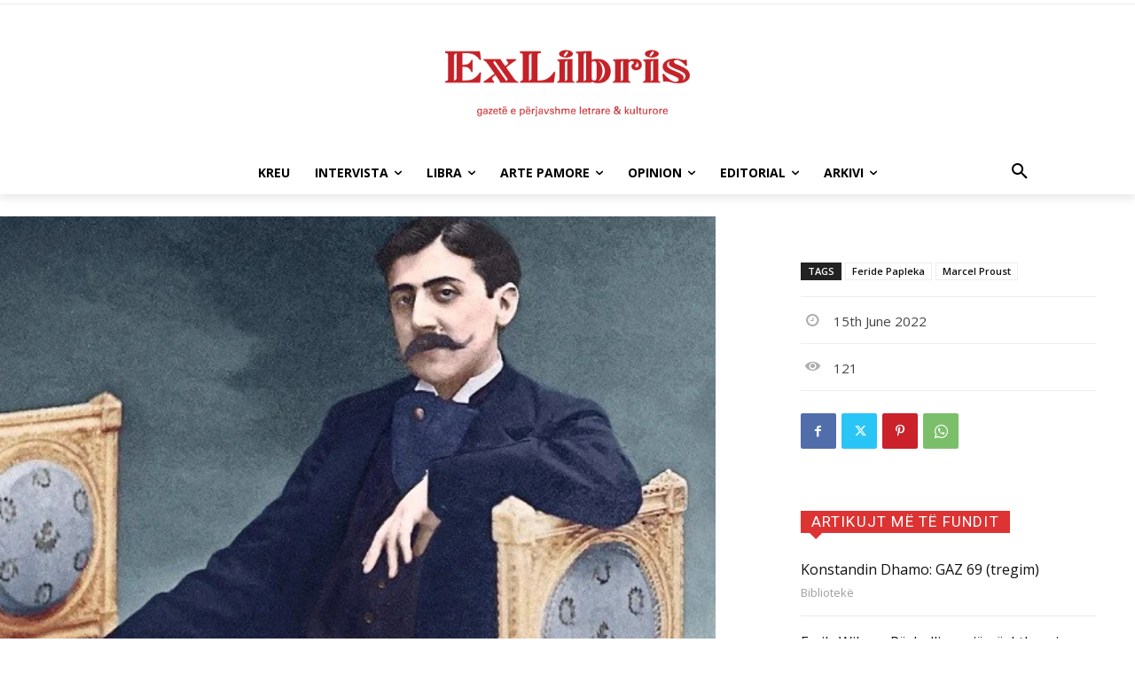

--- FILE ---
content_type: text/html; charset=UTF-8
request_url: https://exlibris.al/wp-admin/admin-ajax.php?td_theme_name=Newspaper&v=12.7.4
body_size: -196
content:
{"10266":121}